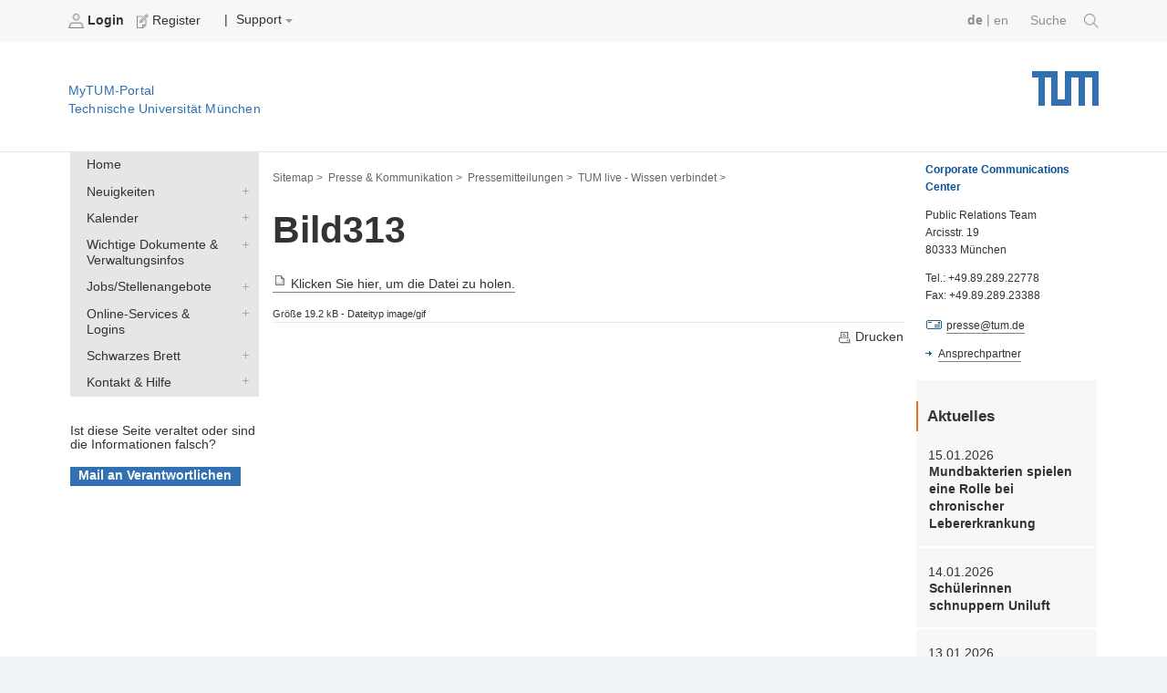

--- FILE ---
content_type: text/html;charset=utf-8
request_url: https://portal.mytum.de/pressestelle/pressemitteilungen/news-313/Bild313/view
body_size: 33752
content:


        
    
<html xmlns="http://www.w3.org/1999/xhtml" xml:lang="de"
      lang="de">



<head>
                  
    <meta http-equiv="Content-Type"
          content="text/html;charset=utf-8" />
    <meta http-equiv="X-UA-Compatible" content="IE=edge" /> <!-- IE8 und IE9 Kompartibilitätsmodus deaktivieren -->
    <!--  from old main template, needs modifications: language ...  -->
    
    
        
        
        
        
        
    


    <title>TUM - </title>

    
        
            <base href="https://portal.mytum.de/pressestelle/pressemitteilungen/news-313/Bild313/" />
        
    

    <meta content="Studierenden- und Mitarbeiterportal der Technische Universität München"
          name="description" />
    <meta content="2005-01-31 10:05:47"
          name="DC.date.created" />
    <meta content="2005-01-31 10:05:47"
          name="DC.date.modified" />
    <meta content="2002/10/28 - 2036/12/31"
          name="DC.date.valid_range" />

    <!-- style sheets for screen and print etc. -->
    <style type="text/css" media="screen"> @import url(https://portal.mytum.de/layout-tablet-landscape.css);</style>
    <style type="text/css"
           media="screen and (min-width:1025px)"> @import url(https://portal.mytum.de/layout.css);</style>
    <style type="text/css" media="print"> @import url(https://portal.mytum.de/print.css);</style>

	<link rel="apple-touch-icon-precomposed" sizes="57x57"
       href="https://portal.mytum.de/apple-touch-icon-57x57.png" />
	<link rel="apple-touch-icon-precomposed" sizes="114x114"
       href="https://portal.mytum.de/apple-touch-icon-114x114.png" />
	<link rel="apple-touch-icon-precomposed" sizes="72x72"
       href="https://portal.mytum.de/apple-touch-icon-72x72.png" />
	<link rel="apple-touch-icon-precomposed" sizes="144x144"
       href="https://portal.mytum.de/apple-touch-icon-144x144.png" />
	<link rel="apple-touch-icon-precomposed" sizes="60x60"
       href="https://portal.mytum.de/apple-touch-icon-60x60.png" />
	<link rel="apple-touch-icon-precomposed" sizes="120x120"
       href="https://portal.mytum.de/apple-touch-icon-120x120.png" />
	<link rel="apple-touch-icon-precomposed" sizes="76x76"
       href="https://portal.mytum.de/apple-touch-icon-76x76.png" />
	<link rel="apple-touch-icon-precomposed" sizes="152x152"
       href="https://portal.mytum.de/apple-touch-icon-152x152.png" />
	<link rel="icon" type="image/png"
       href="https://portal.mytum.de/favicon-48x48.png"
       sizes="48x48" />
	<link rel="icon" type="image/png"
       href="https://portal.mytum.de/favicon-64x64.png"
       sizes="64x64" />
	<link rel="icon" type="image/png"
       href="https://portal.mytum.de/favicon-32x32.png"
       sizes="32x32" />
	<link rel="icon" type="image/png"
       href="https://portal.mytum.de/favicon-16x16.png"
       sizes="16x16" />
    <link rel="shortcut icon"
          href="https://portal.mytum.de/favicon.ico"
          type="image/x-icon" />
    <link rel="home" href="https://portal.mytum.de"
          title="Front Page" />
    <link rel="search"
          href="https://portal.mytum.de/search_document_form"
          title="Search this site" />

    <!-- CSS SLOT -->
    
        
    
    <!-- HEAD SLOT -->
    
    <!-- JS Slot -->
    
        
    
    <!-- Formtabs Slot -->
    
        
    
    <!-- Define dynamic server-side variables for javascripts in this one  -->
    <!--
    <script type="text/javascript" tal:attributes="src string:$portal_url/plone_javascript_variables.js"></script>
    <script type="text/javascript" tal:attributes="src string:$portal_url/plone_javascripts.js"></script>
    -->
    <!-- OK
    -->
    <script type="text/javascript"
            src="https://mytumjs.mytum.de/extjs/plone_javascript_variables.js"></script>
    <script type="text/javascript"
            src="https://mytumjs.mytum.de/extjs/plone_javascripts.js"></script>

    <!-- set varnish statistic headers -->
    

</head>

<body>
<a href="#hereistthecontent" id="takemetothecontent" class="access_aural">Direkt zum Inhalt springen</a>

<!-- display without decoration -->


<!-- display with decoration -->
<div id="visual-portal-wrapper">
    
 	<!-- <div class="stoerer">
 		<div class="stoerer_icn">
 			<img class="icn_info" src="icn-info.png" alt="" tal:attributes="src string:${portal_url}/icn-info.png"/>
 		</div>
		<div class="stoerer_text">
 			8.3.16: Wir haben das Design des MyTUM-Portals verändert - Review-Phase Noch nicht alle Gestaltungen sind optimiert, entschuldigen Sie bitte etwaige Unannehmlichkeiten. Wir sind 'im Hintergrund' mit den Nachbesserungen beschäftigt.
			Kontakt: <p><a href="mailto:corporatedesign@tum.de">corporatedesign@tum.de</a></p>
		</div>
 	</div>
 	-->
    <div id="portal-personaltools">
      
      
             
                <b>                   
	                <a href="https://portal.mytum.de/login_form">
	                    <img src="/login.png" alt="login.png"
                          height="16" border="0" />
	                    Login
	                </a>
                </b>
                
            
             
                
                <span>                   
	                <a href="https://portal.mytum.de/join_form">
	                    <img src="/join.png" alt="join.png"
                          height="16" border="0" />
	                    Register
	                </a>
                </span>
               
                &nbsp;&nbsp;&nbsp;|
                        
		
            
                
                    
    
 
                
            
            
                
                    
    
 
                
            
            
                
                    
    <div class="actions_submenu inline_block_fix ">
        <span class="actions_submenu_title">  
            <span>Support</span>
            <img src="https://portal.mytum.de/dropdown.png"
                 border="0" alt="subgroup" /> 
        </span>
        <ul>
            <li>
                <a id="Help"
                   href="https://portal.mytum.de/site_methods/getHelp">
                    <img src="https://portal.mytum.de/help.gif"
                         height="16" border="0"
                         alt="help.gif" />
                    Hilfe
                </a>
           </li>
            <li>
                <a id="Documentation"
                   href=" https://portal.mytum.de/documentation">
                    <img src="https://portal.mytum.de/documentation.gif"
                         height="16" border="0"
                         alt="documentation.gif" />
                    Documentation
                </a>
           </li>
        </ul>
    </div>
 
                
            
        
        
        <!--  old style for ungrouped -->
        
        
      

      

        
        <!-- language selector  We need to replace this later and set it by method -->
        <div id="search">
            <a href=" https://portal.mytum.de/suche/search_document_form">Suche 
				<img src="/search-icon.png" height="16" border="0" />
			</a>
        </div>      
        <div id="language_switch">
            

            <form name="chooser" method="post" action="">
                
                    
                         <a class="selected_language"
                            href="" tal-omit-tag="">de</a> 
                         
                         <span tal-omit-tag="">|</span>
                    
                    
                          
                         <a href="https://portal.mytum.de/pressestelle/pressemitteilungen/news-313/Bild313/file_view?set_language=en"
                            tal-omit-tag="">en</a>
                         
                    
                    
            </form>
        </div>

    </div>
      
    <div id="portal-top">
    
        <a href="https://portal.mytum.de"
           alt="Startseite MyTUM" title="Startseite MyTUM"><h5
    id="claim_de" class="claim">MyTUM-Portal <br />Technische Universität München</h5></a>
        <a href="https://portal.mytum.de" alt="Home MyTUM"
           title="Home MyTUM"></a>
    
        
       	
   	        <h1 style="">
        		<a href="http://www.tum.de" alt="Startseite tum.de" title="Startseite tum.de">Technische Universität München</a>
        	</h1>
       	
		           
    </div>
    


    <table id="layouttable">
        <tr>
            <!-- linker Portlet-Bereich Start -->
            <td id="portal-column-one">
                <!-- sticky portlets left-->
                <!-- standard portlets -->
                
                    <span>
                        

  

  

  
     <div class="portlet_no_box">
       
       <!--
<div tal:define="utool python:here.portal_url;">
<form id="search-box" action="/search_document_results" method="post">


  <input id="search-field" type="text" name="searchterm" size="25" value="" />
  <input type="hidden" name="doctype" value="doctype_common" />
  <input type="hidden" name="qsmode" value="yes" />

  <input id="search-button" type=submit i18n:domain="slc" i18n:attributes="value" value="Search" />   

</form>
  
<a id="advancedsearchlink" href="#" tal:attributes="href python:utool.getPortalObject().absolute_url()+'/search_document_form'">
     <span i18n:translate="action_advanced_search" i18n:domain="slc" tal:omit-tag="">Advanced Search</span>
</a>
</div>
-->
     </div>
  



                    </span>
                
                
                    <span>
                        

  

  

  
     <div class="portlet_no_box">
       
       <!--
<div class="portletBox" style="background-color: #ffffff; height: 27px; width: 14.3em;">     
&nbsp;
</div>
-->
     </div>
  



                    </span>
                
                
                    <span>
                        

  

  

  
     <div class="portlet_no_box">
       
       <div>

            
    <ul id="navigationlist" class="nav_depth01">
        <!--h3 id="navigationheading" class="access_aural">Navigation</h3-->
        
            
                
                     
                    
                         
        <li>
            <a href="https://portal.mytum.de/navigation_new/20153630153615_48216/navToTarget?tree-exp=ebmF2aWdhdGlvbl9uZXcvMjAxNTM2MzAxNTM2MTVfNDgyMTY="
               target="">Home</a>
        </li>
    
                    
               
                

            
        
        
            
                
                
                     
                             <div>
                                 
        <li>
            <a class="collapsed"
               href="https://portal.mytum.de/navigation_new/20151927151940_2185/nullRedir?tree-exp=ebmF2aWdhdGlvbl9uZXcvMjAxNTE5MjcxNTE5NDBfMjE4NQ==">Neuigkeiten</a>
            <a href="https://portal.mytum.de/navigation_new/20151927151940_2185/navToTarget?tree-exp=ebmF2aWdhdGlvbl9uZXcvMjAxNTE5MjcxNTE5NDBfMjE4NQ=="
               target="">Neuigkeiten</a>
        </li>
    
                             </div>
                     
                     
               

            
        
        
            
                
                
                     
                             <div>
                                 
        <li>
            <a class="collapsed"
               href="https://portal.mytum.de/navigation_new/20150930110927_74999/nullRedir?tree-exp=ebmF2aWdhdGlvbl9uZXcvMjAxNTA5MzAxMTA5MjdfNzQ5OTk=">Kalender</a>
            <a href="https://portal.mytum.de/navigation_new/20150930110927_74999/navToTarget?tree-exp=ebmF2aWdhdGlvbl9uZXcvMjAxNTA5MzAxMTA5MjdfNzQ5OTk="
               target="">Kalender</a>
        </li>
    
                             </div>
                     
                     
               

            
        
        
            
                
                
                     
                             <div>
                                 
        <li>
            <a class="collapsed"
               href="https://portal.mytum.de/navigation_new/20153630153615_48215/nullRedir?tree-exp=ebmF2aWdhdGlvbl9uZXcvMjAxNTM2MzAxNTM2MTVfNDgyMTU=">Wichtige Dokumente &amp; Verwaltungsinfos</a>
            <a href="https://portal.mytum.de/navigation_new/20153630153615_48215/navToTarget?tree-exp=ebmF2aWdhdGlvbl9uZXcvMjAxNTM2MzAxNTM2MTVfNDgyMTU="
               target="">Wichtige Dokumente &amp; Verwaltungsinfos</a>
        </li>
    
                             </div>
                     
                     
               

            
        
        
            
                
                
                     
                             <div>
                                 
        <li>
            <a class="collapsed"
               href="https://portal.mytum.de/navigation_new/20151003111014_11799/nullRedir?tree-exp=ebmF2aWdhdGlvbl9uZXcvMjAxNTEwMDMxMTEwMTRfMTE3OTk=">Jobs/Stellenangebote</a>
            <a href="https://portal.mytum.de/navigation_new/20151003111014_11799/navToTarget?tree-exp=ebmF2aWdhdGlvbl9uZXcvMjAxNTEwMDMxMTEwMTRfMTE3OTk="
               target="">Jobs/Stellenangebote</a>
        </li>
    
                             </div>
                     
                     
               

            
        
        
            
                
                
                     
                             <div>
                                 
        <li>
            <a class="collapsed"
               href="https://portal.mytum.de/navigation_new/20153530143546_72569/nullRedir?tree-exp=ebmF2aWdhdGlvbl9uZXcvMjAxNTM1MzAxNDM1NDZfNzI1Njk=">Online-Services &amp; Logins</a>
            <a href="https://portal.mytum.de/navigation_new/20153530143546_72569/navToTarget?tree-exp=ebmF2aWdhdGlvbl9uZXcvMjAxNTM1MzAxNDM1NDZfNzI1Njk="
               target="">Online-Services &amp; Logins</a>
        </li>
    
                             </div>
                     
                     
               

            
        
        
            
                
                
                     
                             <div>
                                 
        <li>
            <a class="collapsed"
               href="https://portal.mytum.de/navigation_new/20152130142116_49321/nullRedir?tree-exp=ebmF2aWdhdGlvbl9uZXcvMjAxNTIxMzAxNDIxMTZfNDkzMjE=">Schwarzes Brett</a>
            <a href="https://portal.mytum.de/navigation_new/20152130142116_49321/navToTarget?tree-exp=ebmF2aWdhdGlvbl9uZXcvMjAxNTIxMzAxNDIxMTZfNDkzMjE="
               target="">Schwarzes Brett</a>
        </li>
    
                             </div>
                     
                     
               

            
        
        
            
                
                
                     
                             <div>
                                 
        <li>
            <a class="collapsed"
               href="https://portal.mytum.de/navigation_new/20151025171012_37592/nullRedir?tree-exp=ebmF2aWdhdGlvbl9uZXcvMjAxNTEwMjUxNzEwMTJfMzc1OTI=">Kontakt &amp; Hilfe</a>
            <a href="https://portal.mytum.de/navigation_new/20151025171012_37592/navToTarget?tree-exp=ebmF2aWdhdGlvbl9uZXcvMjAxNTEwMjUxNzEwMTJfMzc1OTI="
               target="">Kontakt &amp; Hilfe</a>
        </li>
    
                             </div>
                     
                     
               

            
        
    </ul>


    </div>
     </div>
  



                    </span>
                
                
                    <span>
                        

  

  
    <div class="portlet">
         
         
              
              
        
		            
				        
                
				 
				        
				 
				        <h3>Feedback</h3>
        
		          
          
         
        
		     
               <form class="portlet_outdated_form"
      action="page_outdated_form">
    <!--
    <input type="hidden" name="callerurl" value="" tal:attributes="value callerurl">
    <input type="hidden" name="caller" value="" tal:attributes="value python:caller.title_or_id()">
    <input type="hidden" name="sendto" value="contact">
    --->

    <br><br>

    <span>Ist diese Seite veraltet oder sind die Informationen falsch?</span><br><br>
    <input class="context widget" type="submit"
           name="veraltet" value="Mail an Verantwortlichen" /> 
</form>
          
    
	</div>
  

  



                    </span>
                
                
                    <span>
                        
                    </span>
                
            </td>
            <!-- linker Portlet-Bereich Ende -->
           
            <!-- Inhalts-Bereich Start -->
            <td id="portal-column-content">
                <div class="contentBox" id="content">

                <!-- Breadcrumbs aus Unter-Template -->    
                <div id="portal-breadcrumbs">

    <a href="/navigation_view">Sitemap ></a>

    <!--end set group -->
    
        
        	
	            <a class="breadcrumb_link"
                href="https://portal.mytum.de/pressestelle">Presse &amp; Kommunikation &gt;</a>
	                    	
        	
        
    
    
        
        	
	            <a class="breadcrumb_link"
                href="https://portal.mytum.de/pressestelle/pressemitteilungen">Pressemitteilungen &gt;</a>
	                    	
        	
        
    
    
        
        	
	            <a class="breadcrumb_link"
                href="https://portal.mytum.de/pressestelle/pressemitteilungen/news-313">TUM live - Wissen verbindet &gt;</a>
	                    	
        	
        
    
    
        
        	
        
    
    
    

    


</div>
                                  
                <!-- slot for content navigation -->
                
                                                                                 
                <!-- actions -->
                

                <!-- Eigentlicher Inhalt: Start -->
                <div class="document">

                    <!-- portal message -->
                    
                        
                     

                    <a id="hereistthecontent" name="hereistthecontent"></a>
                
                    <!-- THE CONTENT -->
                    <div id="maincontentwrapper">
                        <div>
    
        <h1 class="documentFirstHeading">Bild313</h1>
  
    
        <div class="documentDescription"></div>
    
        <p>
            <a href="https://portal.mytum.de/pressestelle/pressemitteilungen/news-313/Bild313/download">
                <img src="https://portal.mytum.de/file_icon.gif"
                     alt="" />
                Klicken Sie hier, um die Datei zu holen.
            </a>
        </p>
    
        <small class="discreet">
            <span>Größe</span>
            
            <span>19.2 kB</span>
           
    
            -
            
            <span>Dateityp</span>
    
            <span>image/gif</span>    
 
        </small>

    

    
        <div class="documentByLine">

    
</div>


    
</div>

                    <!-- workflow actions -->
                    
                         
                    <!-- document actions, can be modified by template -->
                    <div class="documentActions">
                        <div style="float: right;!important;">
                        
                    
	                       
	
	                    
	                    
	                    
	                        <a id="printid" href="javascript:this.print();">
	                            <img src="/print_icon.gif" border="0" height="16" />
	                             Drucken
	                        </a>
	                    
                            <script type="text/javascript" src="https://mytumjs.mytum.de/extjs/main_template.js"></script>
	
	                    
                    	</div>
                    </div>
                    </div>
                </div>                   
                <!-- threads at bottom -->
                <span></span>
            
                
                    
                
                
                </div> 
            </td>
            <!-- Inhalts-Bereich Ende -->

            <!-- rechter Portlet-Bereich Start -->
            <td id="portal-column-two">
                <!-- sticky portlets -->
                <!-- standard portlets -->
                
                    <span>
                        

  

  

  
     <div class="portlet_no_box">
       
       <div>


<DIV style="MARGIN-TOP: 10px; MARGIN-BOTTOM: 19px; MARGIN-LEFT: 10px; FONT-SIZE: 0.9em">
<P style="MARGIN-BOTTOM: 1em; COLOR: rgb(10,80,150)"><B>Corporate Communications Center</B></P>
<P style="MARGIN-TOP: 0em; MARGIN-BOTTOM: 1em">Public Relations Team<BR>Arcisstr. 19<BR>80333 München</P>
<P style="MARGIN-TOP: 0em; MARGIN-BOTTOM: 1em">Tel.: +49.89.289.22778<BR>Fax: +49.89.289.23388</P>
<P style="MARGIN-TOP: 0em; MARGIN-BOTTOM: 1em"><IMG src="../../mail_ikon">&nbsp;<A href="mailto:presse@tum.de">presse@tum.de</A> </P>
<P style="MARGIN-TOP: 0em"><IMG src="../../link_ikon"><A href="/ccc/presse/team">Ansprechpartner</A></P></DIV>




</div>
     </div>
  



                    </span>
                
                
                    <span>
                        

  

  

  
     <div class="portlet_no_box">
       
       <!-- portlet_personalnews start -->
<div class="portlet_personalnews">
<p style="font-size: 1.25em;
    margin-top: .5em;
    padding-left: .6em;
    padding-top: .188em;
    padding-bottom: .188em;
    margin-bottom: .25em;
    border-bottom: 0;
    border-left: 2px solid #e37222;"><b
    style="display: inherit;">Aktuelles</b></p>
    <div>
         
              
              <h4 class="boxDetails">15.01.2026</h4> 
              <p class="boxNavHeadline">
                <!-- img alt="" width="16" height="16" src="newsarticle_icon.gif" tal:attributes="src o/icon" /-->
                <a href="https://www.tum.de/aktuelles/alle-meldungen/pressemitteilungen/details/mundbakterien-spielen-eine-rolle-bei-chronischer-lebererkrankung"
                   target="remote">Mundbakterien spielen eine Rolle bei chronischer Lebererkrankung</a>

              </p>

              
         


 
    </div>
    <div>
         
              
              <h4 class="boxDetails">14.01.2026</h4> 
              <p class="boxNavHeadline">
                <!-- img alt="" width="16" height="16" src="newsarticle_icon.gif" tal:attributes="src o/icon" /-->
                <a href="https://www.tum.de/aktuelles/alle-meldungen/pressemitteilungen/details/schuelerinnen-schnuppern-uniluft"
                   target="remote">Schülerinnen schnuppern Uniluft</a>

              </p>

              
         


 
    </div>
    <div>
         
              
              <h4 class="boxDetails">13.01.2026</h4> 
              <p class="boxNavHeadline">
                <!-- img alt="" width="16" height="16" src="newsarticle_icon.gif" tal:attributes="src o/icon" /-->
                <a href="https://www.tum.de/aktuelles/alle-meldungen/pressemitteilungen/details/staedtischer-boden-im-kreislauf"
                   target="remote">Städtischer Boden im Kreislauf</a>

              </p>

              
         


 
    </div>
    <div>
         
              
              <h4 class="boxDetails">09.01.2026</h4> 
              <p class="boxNavHeadline">
                <!-- img alt="" width="16" height="16" src="newsarticle_icon.gif" tal:attributes="src o/icon" /-->
                <a href="https://www.tum.de/aktuelles/alle-meldungen/pressemitteilungen/details/6g-life-startet-in-die-naechste-foerderphase"
                   target="remote">Transferhub „6G-life²“ startet in die nächste Förderphase</a>

              </p>

              
         


 
    </div>
    <div>
         
              
              <h4 class="boxDetails">08.01.2026</h4> 
              <p class="boxNavHeadline">
                <!-- img alt="" width="16" height="16" src="newsarticle_icon.gif" tal:attributes="src o/icon" /-->
                <a href="https://www.tum.de/aktuelles/alle-meldungen/pressemitteilungen/details/soziales-unternehmertum-foerdern-melis-gueler-und-jonas-suess-von-talente-spenden-ev-im-interview"
                   target="remote">Soziales Unternehmertum fördern: Melis Güler und Jonas Süß von Talente Spenden e.V. im Interview</a>

              </p>

              
         


 
    </div>
    <div>
         
              
              <h4 class="boxDetails">08.01.2026</h4> 
              <p class="boxNavHeadline">
                <!-- img alt="" width="16" height="16" src="newsarticle_icon.gif" tal:attributes="src o/icon" /-->
                <a href="https://www.tum.de/aktuelles/alle-meldungen/pressemitteilungen/details/alles-was-den-vornamen-warr-traegt-ist-gut-geworden"
                   target="remote">„Alles, was den Vornamen WARR trägt, ist gut geworden“</a>

              </p>

              
         


 
    </div>

<h3 style="border-left:0px;">
    <a href="http://www.tum.de/die-tum/aktuelles/?no_cache=1&amp;type=100"><img align="top" style="display:inline;vertical-align: baseline;" class="icon" border="0" src="/rssicon.jpeg" alt="RSS Feed" /> RSS </a>
    </h3>


</div>

<!-- portlet_personalnews end -->
     </div>
  



                    </span>
                
                
                    <span>
                        

  

  

  
     <div class="portlet_no_box">
       
       <!-- portlet_todaysnews_new start -->
<div class="portlet_personalnews" id="portlet_todaysevents">
    
    <h3>Termine heute</h3>
    <p>no events today.</p>

    <a href="/termine/calendar_view">Veranstaltungskalender</a>
</div>
<!-- portlet_todaysnews_new end -->
     </div>
  



                    </span>
                
            </td>
           <!-- rechter Portlet-Bereich Ende -->
            
        </tr>
    </table>
    
    
    
    <!--  Globaler navigations Footer (fix) -->
    <div id="globalnavfooter">
    	<div class="headfooter">
    		
    			Finden Sie weitere Themen auf der zentralen Webseite der Technischen Universität München: www.tum.de
    		
    		    		
    	</div>
        <div class="navi"><ul class="level_1"><li class="first"><span class="pagetitle"><a href="https://www.tum.de/aktuelles">
		
				Aktuelles
			
	</a></span><ul class="level_2"><li><a href="https://www.tum.de/aktuelles/alle-meldungen">
		
				Alle Meldungen
			
	</a></li><li><a href="https://www.tum.de/aktuelles/veranstaltungen">
		
				Veranstaltungen
			
	</a></li><li><a href="https://www.tum.de/aktuelles/magazin">
		
				Magazin
			
	</a></li><li><a href="https://www.tum.de/aktuelles/podcasts">
		
				Podcasts
			
	</a></li><li><a href="https://www.tum.de/aktuelles/serien">
		
				Serien
			
	</a></li></ul></li></ul><ul class="level_1"><li class=""><span class="pagetitle"><a href="https://www.tum.de/studium">
		
				Studium
			
	</a></span><ul class="level_2"><li><a href="https://www.tum.de/studium/studienangebot">
		
				Studienangebot
			
	</a></li><li><a href="https://www.tum.de/studium/von-der-schule-zur-universitaet">
		
				Von der Schule zur Universität
			
	</a></li><li><a href="https://www.tum.de/studium/bewerbung">
		
				Bewerbung & Einschreibung
			
	</a></li><li><a href="https://www.tum.de/studium/im-studium">
		
				Im Studium
			
	</a></li><li><a href="https://www.tum.de/studium/studienabschluss">
		
				Studienabschluss
			
	</a></li><li><a href="https://www.tum.de/studium/internationale-studierende">
		
				Internationale Studierende
			
	</a></li><li><a href="https://www.tum.de/studium/hilfe-und-beratung">
		
				Hilfe & Beratung
			
	</a></li><li><a href="https://www.tum.de/studium/studienfinanzierung">
		
				Studienfinanzierung
			
	</a></li><li><a href="https://www.tum.de/studium/lehre">
		
				Lehre & Qualitätsmanagement
			
	</a></li><li><a href="https://www.tum.de/studium/hilfe-und-beratung/hilfe-im-studium/studieninformation">
		
				Kontakt
			
	</a></li></ul></li></ul><ul class="level_1"><li class=""><span class="pagetitle"><a href="https://www.tum.de/lebenslanges-lernen">
		
				Lebenslanges Lernen
			
	</a></span><ul class="level_2"><li><a href="https://www.tum.de/lebenslanges-lernen/angebote-der-executive-and-professional-education">
		
				Executive and Professional Education
			
	</a></li><li><a href="https://www.tum.de/lebenslanges-lernen/angebote-mitarbeitende">
		
				Angebote für unsere Mitarbeitenden
			
	</a></li><li><a href="https://www.tum.de/lebenslanges-lernen/studierende">
		
				Angebote für unsere Studierenden
			
	</a></li><li><a href="https://www.tum.de/lebenslanges-lernen/innovation-in-lehre-und-weiterbildung">
		
				Innovation in Lehre und Weiterbildung
			
	</a></li><li><a href="https://www.tum.de/lebenslanges-lernen/publikationen-und-medienbeitraege">
		
				Publikationen und Medienbeiträge
			
	</a></li><li><a href="https://www.tum.de/lebenslanges-lernen/kontakt">
		
				Kontakt
			
	</a></li></ul></li></ul><ul class="level_1"><li class=""><span class="pagetitle"><a href="https://www.tum.de/forschung">
		
				Forschung
			
	</a></span><ul class="level_2"><li><a href="https://www.tum.de/forschung/exzellenzcluster">
		
				Exzellenzcluster
			
	</a></li><li><a href="https://www.tum.de/forschung/schools-forschungszentren">
		
				Schools und Forschungszentren
			
	</a></li><li><a href="https://www.tum.de/forschung/forschungsziele">
		
				Forschungsziele
			
	</a></li><li><a href="https://www.tum.de/forschung/projekte">
		
				Projekte
			
	</a></li><li><a href="https://www.tum.de/forschung/forschung-mit-tieren">
		
				Forschung mit Tieren
			
	</a></li><li><a href="https://www.tum.de/forschung/unsere-partner">
		
				Unsere Partner
			
	</a></li><li><a href="https://www.tum.de/forschung/service-fuer-forschende">
		
				Service für Forschende
			
	</a></li></ul></li></ul><ul class="level_1"><li class=""><span class="pagetitle"><a href="https://www.tum.de/innovation">
		
				Innovation
			
	</a></span><ul class="level_2"><li><a href="https://www.tum.de/innovation/entrepreneurship">
		
				Entrepreneurship
			
	</a></li><li><a href="https://www.tum.de/innovation/wirtschaftskooperationen">
		
				Wirtschaftskooperationen
			
	</a></li><li><a href="https://www.tum.de/innovation/oekosystem-muenchen">
		
				Ökosystem München
			
	</a></li><li><a href="https://www.tum.de/innovation/patente-und-lizenzen">
		
				Patente und Lizenzen
			
	</a></li></ul></li></ul><ul class="level_1"><li class=""><span class="pagetitle"><a href="https://www.tum.de/community">
		
				Community
			
	</a></span><ul class="level_2"><li><a href="https://www.tum.de/community/onboarding">
		
				Onboarding
			
	</a></li><li><a href="https://www.tum.de/community/campusleben">
		
				Campusleben
			
	</a></li><li><a href="https://www.tum.de/community/public-engagement">
		
				Public Engagement
			
	</a></li><li><a href="https://www.tum.de/community/globales-netzwerk">
		
				Globales Netzwerk
			
	</a></li><li><a href="https://www.community.tum.de/alumni/" target="_blank" rel="noreferrer">
		
				Alumni
			
	</a></li><li><a href="https://www.emeriti-of-excellence.tum.de/eoe/startseite/" target="_blank" rel="noreferrer">
		
				Senior Excellence Faculty
			
	</a></li><li><a href="https://www.tum.de/community/spenden-und-foerdern">
		
				Spenden und Fördern
			
	</a></li></ul></li></ul><ul class="level_1"><li class=""><span class="pagetitle"><a href="https://www.tum.de/ueber-die-tum">
		
				Über die TUM
			
	</a></span><ul class="level_2"><li><a href="https://www.tum.de/ueber-die-tum/exzellenzuniversitaet">
		
				Exzellenzuniversität
			
	</a></li><li><a href="https://www.tum.de/ueber-die-tum/ziele-und-werte">
		
				Ziele und Werte
			
	</a></li><li><a href="https://www.tum.de/ueber-die-tum/daten-und-fakten">
		
				Daten und Fakten
			
	</a></li><li><a href="https://www.tum.de/ueber-die-tum/organisation">
		
				Organisation
			
	</a></li><li><a href="https://www.tum.de/ueber-die-tum/standorte">
		
				Standorte
			
	</a></li><li><a href="https://www.tum.de/ueber-die-tum/karriere-und-jobs">
		
				Karriere und Jobs
			
	</a></li><li><a href="https://www.tum.de/ueber-die-tum/fan-der-tum">
		
				Fan der TUM?
			
	</a></li><li><a href="https://www.tum.de/ueber-die-tum/kontakt-und-anfahrt">
		
				Kontakt und Anfahrt
			
	</a></li><li><a href="https://www.tum.de/ueber-die-tum/notfall">
		
				Notfall
			
	</a></li></ul></li></ul><div style="clear: both;"></div></div>



        
    </div>

    <div id="footer">
    	<span class="footer_left">
			<b><a href="http://www.tum.de/die-tum/arbeiten-an-der-tum/stellenangebote/">Jobs</a></b>
			<b><a href="http://www.tum.de/die-tum/kontakt-und-anfahrt/feedback/">Feedback</a></b>
			<b><a href="http://www.tum.de/presse/">Presse</a></b>
			<b><a href="/wos/Datenschutzerklaerung">Datenschutz</a></b>
			<b><a href="/impressum">Impressum</a></b>
			<b><a href="/barrierefreiheit">Barrierefreiheit</a></b>
			<!-- <b><a href=".">About</a></b> -->
		</span>

        <span class="footer_right">
        <a href="https://www.facebook.com/TU.Muenchen"><img src="./icn-facebook.png" /></a>
        <a href="https://twitter.com/TU_Muenchen"><img src="./icn-twitter.png" /></a>
        <a href="http://www.youtube.com/TUMuenchen1"><img src="./icn-youtube.png" /></a></span>
    </div>


    
</div>

</body>
</html>


--- FILE ---
content_type: text/css; charset=utf-8
request_url: https://portal.mytum.de/print.css
body_size: 1435
content:
@import url(layout.css);
#@import url(slccalendar.css);

body {background-color:#fff; margin:0;}
body * {color:#000 !important; border-color:#000 !important;}

#visual-portal-wrapper {border:none;}



#portal-top {background:url(logo.gif) no-repeat; border:none; position:static; height:44px;}
#portal-top * {display:none;}
#portal-breadcrumbs * {display:none;}


div.contentBoxHeader * {display:none; border:none;}
div.contentBoxAdminHeader * {display:none; border:none;}

#contentAdminActions * {display:none;}
#contentActions * {display:none;}

#portal-personaltools {display:none;}
.pathbar {display:none;}

.contentBoxAdminHeader,
.contentBoxHeader,
.listingBar { display: none; }

#portal-column-content #portal-breadcrumbs {margin-left:0;}
a#view_switch {display:none;}

table#layouttable {border:none;}
td#portal-column-one {display:none;}
td#portal-column-content {padding:0; width: auto; }
td#portal-column-two {display:none;}

td#portal-column-content * p {padding:0; width: 90%; border: 0; }

#maincontentwrapper {
    padding:0; 
    width: auto; 
    overflow: visible !important;
}


.documentActions {display:none;}
#footer {background-color:#fff; border:none; padding-left:0;}
span.footer_right {display:none;}

#dynocontainer-content,
#dynocontainer-content h1,
#dynocontainer-content h2,
#dynocontainer-content h3,
.listing * {
        border-color: #e3e3e3 !important;
}

div#globalnavfooter {
    display: none;
}
